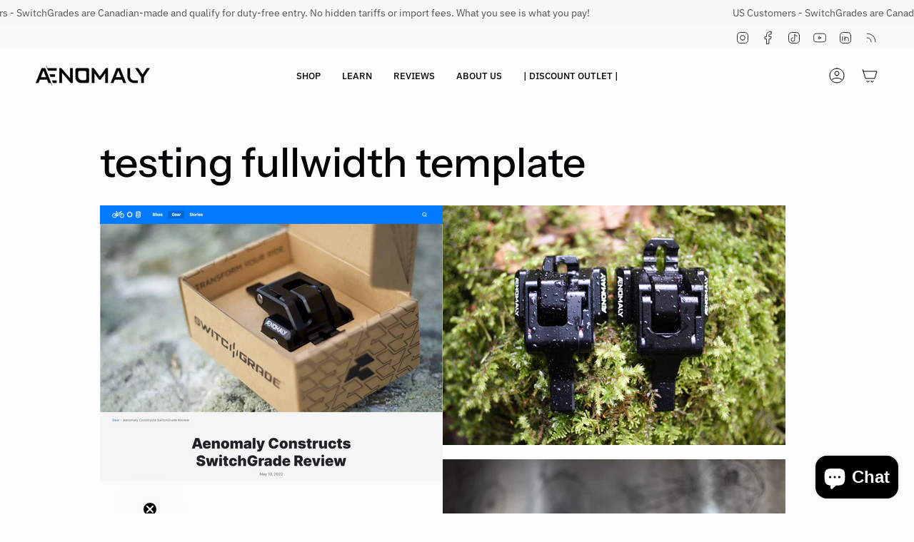

--- FILE ---
content_type: application/x-javascript; charset=utf-8
request_url: https://bundler.nice-team.net/app/shop/status/aenomaly.myshopify.com.js?1770093164
body_size: -361
content:
var bundler_settings_updated='1763677829';